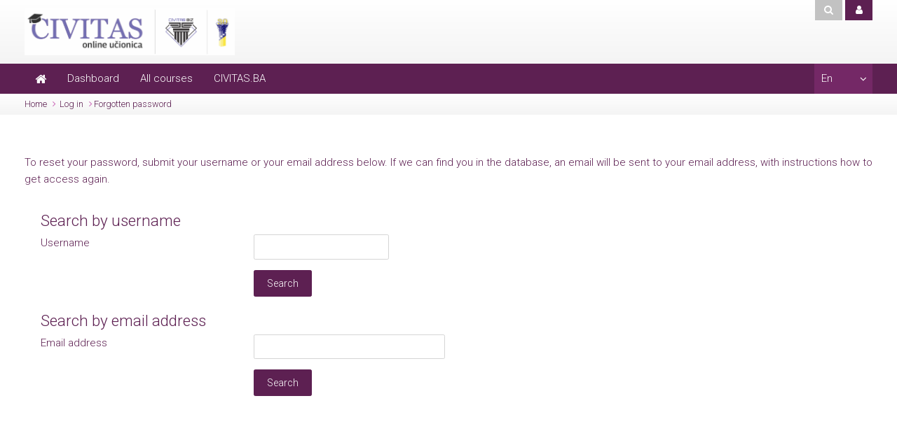

--- FILE ---
content_type: application/javascript; charset=utf-8
request_url: https://civitasonlineucionica.ba/lib/javascript.php/1761228783/theme/mb2nl/javascript/theme.js
body_size: 4424
content:
/**
 *
 * @package   theme_mb2nl
 * @copyright 2017 - 2020 Mariusz Boloz (https://mb2themes.com)
 * @license   Commercial https://themeforest.net/licenses
 *
 */
jQuery(document).ready(function(e){e(".mb2slides-mainslider").each(function(){var t=e(this),a=e(this).find(".mb2slides-slide-list"),s=(a.find(".mb2slides-slide-item").find(".mb2slides-caption"),a.find(">li"),a.find(".mb2slides-nextslide")),i=a.find(".mb2slides-prevslide"),o=a.data("slidescount"),l=a.data("modid"),n=a.data("mode"),r=1==a.data("auto"),d=a.data("aspeed"),m=a.data("items"),c=a.data("margin"),h=a.data("moveitems")>m?m:a.data("moveitems"),u=a.data("apause"),f=1==a.data("kpress"),p=1==a.data("loop"),b=1==a.data("aheight"),v=1==a.data("pager"),g=1==a.data("control")||2==a.data("control"),k=!!e("body").hasClass("dir-rtl"),C=k?"fa fa-angle-right":"fa fa-angle-left",y=k?"fa fa-angle-left":"fa fa-angle-right",w=m>1?[{breakpoint:768,settings:{item:m>2?2:m,slideMove:1}},{breakpoint:480,settings:{item:1,slideMove:1}}]:[];function x(){var t=e(".mb2slides"+l+" .lslide.active"),a=t.find(".mb2slides-caption");t.hasClass("active")?a.hasClass("anim1")&&a.stop().animate({top:0,bottom:0,opacity:1},350):a.stop().animate({top:15,bottom:-15,opacity:0},0)}function T(t){e(window).width()<=768?(t.addClass("mb2slides-mobile"),t.removeClass("mb2slides-desktop")):(t.removeClass("mb2slides-mobile"),t.addClass("mb2slides-desktop"))}o>1&&(a.lightSliderMb2({slidesVisible:!1,item:m,autoWidth:!1,slideMove:h,slideMargin:c,addClass:"",mode:n,useCSS:!0,cssEasing:"ease",easing:"linear",speed:d,auto:r,loop:p,slideEndAnimation:!0,pause:u,keyPress:f,controls:g,prevHtml:'<span class="'+C+'"></span>',nextHtml:'<span class="'+y+'"></span>',rtl:k,adaptiveHeight:b,vertical:!1,verticalHeight:500,vThumbWidth:100,pauseOnHover:!0,thumbItem:10,pager:v,gallery:!1,galleryMargin:5,thumbMargin:5,currentPagerPosition:"middle",enableTouch:!0,enableDrag:!0,freeMove:!0,swipeThreshold:40,responsive:w,onBeforeStart:function(e){},onSliderLoad:function(e){x()},onAfterSlide:function(e){x()},onBeforeSlide:function(t){var a;(a=e(".mb2slides"+l+" .mb2slides-caption")).hasClass("anim1")&&a.stop().animate({top:15,bottom:-15,opacity:0},150)},onBeforeNextSlide:function(e){},onBeforePrevSlide:function(e){},onAfterReset:function(e){x()}}),s.click(function(e){e.preventDefault(),a.goToNextSlide()}),i.click(function(e){e.preventDefault(),a.goToPrevSlide()})),T(t),e(window).on("resize",function(){T(t)})}),e(".mb2notices-item.canclose").each(function(){var t=e(this),a="mb2notices-item-"+t.data("itemid"),s=t.data("cookieexpiry"),i={expires:s,path:"/"},o=t.find(".mb2notices-item-close");"hide"!==Cookies.get(a)&&t.show(),o.click(function(e){e.preventDefault(),t.slideUp(250),Cookies.set(a,"hide",i)})}),e(".categorypicker").length>0&&e(".course-layout-switcher").length>0&&e(".categorypicker").append(e(".course-layout-switcher")),e("#frontpage-available-course-list").length>0&&e(".course-layout-switcher").length>0&&e("#frontpage-available-course-list").prepend(e(".course-layout-switcher")),e("#frontpage-course-list").length>0&&e(".course-layout-switcher").length>0&&e("#frontpage-course-list").prepend(e(".course-layout-switcher")),function(){var t="courses_layout",a=e(".course-layout-switcher"),s=a.find(">a"),i={expires:3,path:"/"};if(!e(".course-layout-switcher").length)return;"grid"===Cookies.get(t)?(e("body").addClass("course-layout-grid"),s.removeClass("active"),a.find(".grid-layout").addClass("active")):"list"===Cookies.get(t)&&(e("body").removeClass("course-layout-grid"),s.removeClass("active"),a.find(".list-layout").addClass("active"));s.click(function(a){a.preventDefault(),e(this).hasClass("grid-layout")&&!e("body").hasClass("course-layout-grid")?(e("body").addClass("course-layout-grid"),s.removeClass("active"),e(this).addClass("active"),Cookies.remove(t),Cookies.set(t,"grid",i)):e(this).hasClass("list-layout")&&e("body").hasClass("course-layout-grid")&&(e("body").removeClass("course-layout-grid"),s.removeClass("active"),e(this).addClass("active"),Cookies.remove(t),Cookies.set(t,"list",i))})}(),e("body").hasClass("pagelayout-login")&&e("#login").append(e(".potentialidps")),e(".potentialidp a").each(function(){var t=e(this).attr("title");e(this).attr("class",""),e(this).addClass("btn btn-"+t.toLowerCase())});var t="layout_sidebars",a={expires:3,path:"/"},s=e(".theme-hide-sidebar"),o=s.data("showtext"),l=s.data("hidetext");"hidden"!==Cookies.get(t)||e("body").hasClass("editing")?"shown"===Cookies.get(t)&&(e("body").removeClass("hide-sidebars"),s.hasClass("textbutton")&&s.text(l)):(e("body").addClass("hide-sidebars"),s.hasClass("textbutton")&&s.text(o)),s.click(function(s){e("body").hasClass("editing")||(e("body").hasClass("hide-sidebars")?(e("body").removeClass("hide-sidebars"),Cookies.remove(t),Cookies.set(t,"shown",a),e(this).hasClass("textbutton")&&e(this).text(l)):(e("body").addClass("hide-sidebars"),Cookies.remove(t),Cookies.set(t,"hidden",a),e(this).hasClass("textbutton")&&e(this).text(o))),s.preventDefault()}),e(".theme-slider,.mb2-pb-content-list.owl-carousel").each(function(){!function(t){isItems=t.data("items"),isMargin=t.data("margin"),isLoop=0!=t.data("loop"),isNav=0!=t.data("nav"),isDots=0!=t.data("dots"),isAutoplay=0!=t.data("autoplay"),isPauseTime=t.data("pausetime"),isAnimTime=t.data("animtime");var a=isItems>2?2:isItems,s=isItems>3?3:isItems,i=isItems>5?5:isItems;isRes={0:{items:1},600:{items:a},780:{items:s},1000:{items:i}};var o=e("body").hasClass("dir-rtl"),l=!1,n=['<i class="fa fa-angle-left"></i>','<i class="fa fa-angle-right"></i>'];o&&(l=!0,n=['<i class="fa fa-angle-right"></i>','<i class="fa fa-angle-left"></i>']);(function e(){if("function"!=typeof t.owlCarousel)return setTimeout(e,100),!1;return!0})()&&t.owlCarousel({items:isItems,margin:isMargin,loop:isLoop,nav:isNav,rtl:l,dots:isDots,autoplay:isAutoplay,responsive:isRes,autoplayHoverPause:!0,autoplayTimeout:isPauseTime,smartSpeed:isAnimTime,navText:n})}(e(this))});var n=e(".theme-scrolltt"),r=n.data("scrollspeed");function d(){e(".theme-table-wrap").each(function(){e(this).find(">table").width()>e(this).width()?e(this).addClass("wider"):e(this).removeClass("wider")})}e(window).on("scroll",function(){e(this).scrollTop()>500?n.addClass("active"):n.removeClass("active")}),n.click(function(t){t.preventDefault(),e("html, body").stop().animate({scrollTop:0},r)}),e("body").hasClass("path-admin-setting")&&e(".mb2tmpl-acc-title").each(function(){e(this).click(function(t){e(this).toggleClass("active"),e(this).parent().find("> div").slideToggle(150)})}),e("table").wrap('<div class="theme-table-wrap"></div>'),e(".generaltable, .forumheaderlist, table.userenrolment").addClass("table table-striped"),e("table.collection").addClass("table table-bordered"),e("table.preference-table").addClass("table table-bordered"),e("table.rolecap").addClass("table table-bordered"),e("#categoryquestions").addClass("table table-striped"),d(),e(window).on("resize",function(){d()}),e(".embed-video-bg").each(function(){var t=e(this);t.parent().find(">i").on("click",function(a){t.parent().find("iframe").attr("src",t.data("videourl")),e(this).fadeOut(350),t.fadeOut(350),a.preventDefault()})}),e(".alert-error").addClass("alert-danger"),e(".box.notifyproblem").addClass("alert"),e(".box.notifyproblem").addClass("alert-danger"),e(".box.notifyproblem").removeClass("notifyproblem"),e(".nav-tabs .nav-link").each(function(){e(this).hasClass("active")&&e(this).parent().addClass("active")}),e(".block-region").each(function(){var t='<span class="region-name">'+e(this).data("blockregion")+"</span>";e("body").hasClass("editing")&&e(this).append(t)}),e(".theme-ddmenu").each(function(){var t=e(this),a=t.data("animtype"),s=t.data("animspeed"),i=t.find(".mobile-arrow");function o(e){(window.innerWidth||document.documentElement.clientWidth||document.body.clientWidth)<=768?(e.removeClass("sf-js-enabled"),e.removeClass("desk-menu"),e.addClass("mobile-menu")):(e.addClass("sf-js-enabled"),e.removeClass("mobile-menu"),e.addClass("desk-menu"),e.find(".mobile-arrow").removeClass("active"),e.find(".mobile-arrow").parent().siblings("ul").hide())}(function e(){return"function"==typeof t.superfish||(setTimeout(e,100),!1)})()&&t.superfish({popUpSelector:"ul",hoverClass:"mb2ctm-hover",animation:2==a?{height:"show"}:{opacity:"show"},speed:s,speedOut:"fast",cssArrows:!1}),o(t),e(window).on("resize",function(){o(t)}),i.click(function(t){t.preventDefault(),e(this).parent().siblings("ul").slideToggle(250),e(this).toggleClass("active")})}),e(document).on("click",".show-menu",function(t){t.preventDefault(),e(this).parent().parent().find(".theme-ddmenu").slideToggle(250)});var m,c=e(".theme-loginform").find(".usertext"),h=e(".theme-loginform").find(".welcome_userpicture").parent();function u(){var t=e(".panel-link");t.length&&(e(window).scrollTop()>t.offset().top+t.outerHeight(!0)?e("body").addClass("panellinkpass"):e("body").removeClass("panellinkpass"))}function f(){var t=e(window),a=e(".sticky-nav-element-offset");if(a.length&&e("body").hasClass("sticky-nav")){var s=e("#main-navigation"),i=(s.parent(),a.offset().top),o=s.outerHeight(!0);t.scrollTop()>i?(s.addClass("sticky-nav-element"),a.css({height:o})):(s.removeClass("sticky-nav-element"),a.css({height:0}))}}h.append(c),h.click(function(e){e.preventDefault()}),m=0,e(window).scroll(function(){st=e(this).scrollTop(),st<m?(e("body").removeClass("scroll-down"),e("body").addClass("scroll-up")):(e("body").removeClass("scroll-up"),e("body").addClass("scroll-down")),m=st}),u(),e(window).scroll(function(){u()}),setTimeout(function(){f()},10),e(window).scroll(function(){f()}),e('input.mb2color, .mb2color input[type="text"]').each(function(){e(this).spectrum({showInput:!0,showButtons:!1,preferredFormat:"rgb",allowEmpty:!0,color:"",showAlpha:!0})});var p=e(".theme-iconnav").height();function b(){e("#page-outer").css({"min-height":e(window).height()})}e(".theme-iconnav").css({"margin-top":Math.ceil(p/2*-1)}),e(".theme-iconnav li").each(function(){var t=e(this).find(".link-replace"),a=e(this).find("span.text"),s=e("body").hasClass("dir-rtl");t.hover(function(){s?a.stop().animate({left:"100%"},300):a.stop().animate({right:"100%"},300)},function(){s?a.stop().animate({left:-500},150):a.stop().animate({right:-500},150)})}),b(),e(window).on("resize",function(){b()}),e('label[for="jump-to-activity"]').closest(".m-t-2").addClass("activity-nav"),e(".header-tools > a.header-tools-jslink").click(function(t){t.preventDefault(),e(this).hasClass("tool-links")?(e(".theme-loginform").hide(),e(".theme-searchform").hide(),e(".theme-links").show(),e(".tool-search").removeClass("active"),e(".tool-login").removeClass("active")):e(this).hasClass("tool-login")?(e(".theme-loginform").show(),e(".theme-searchform").hide(),e(".theme-links").hide(),e(".tool-links").removeClass("active"),e(".tool-search").removeClass("active")):(e(".theme-loginform").hide(),e(".theme-searchform").show(),e(".theme-links").hide(),e(".tool-links").removeClass("active"),e(".tool-login").removeClass("active")),function(){var t=e(".sliding-panel");t.hasClass("closed")&&(g(),t.stop().animate({"margin-top":0},350),t.removeClass("closed"),t.addClass("open"))}();var a=e(".sliding-panel");a.hasClass("open")&&e(this).hasClass("active")&&k(),a.hasClass("open")&&e(this).addClass("active")});var v=e(window).width();function g(){var t=e(".sliding-panel");t.find("btn");t.css({"margin-top":Math.ceil(-1*(t.height()+1))})}function k(){var t=e(".sliding-panel");t.hasClass("open")&&(t.stop().animate({"margin-top":Math.ceil(-1*(e(".sliding-panel").height()+1))},350),t.removeClass("open"),t.addClass("closed"),e(".header-tools a").removeClass("active"))}function C(){var t,a,s,i=[];e("[data-mb2showon]").each(function(){var o=e(this),l=o.data("mb2showon"),n=o.data("mb2showonval"),r=l.toString().split("|"),d=n.toString().split("|");for(t=0;t<r.length;t++)a=r[t],s=d[t],e('[name="'+a+'"]').val()==s?i[t]="yes":i[t]="no";-1!=e.inArray("yes",i)?o.closest(".form-group").show():o.closest(".form-group").hide(),i=[]})}g(),e(window).on("resize",function(){v!=e(window).width()&&(k(),g()),delete v}),e(".sectionname, .section-title").each(function(){var t=e(this).find(">span>a, >a").text();e("body").hasClass("editing")||" "!==t||e(this).hide()}),e("#theme-bookmarks-form").submit(function(t){var a=e(this),s=a.find("#mb2bkcreateurl").val();e.ajax({type:"GET",url:s,data:a.serialize(),beforeSend:function(){e("#theme-bookmarks-modal").find(".loading-bg").fadeIn(250),e("#theme-bookmarks-modal").find(".theme-bookmarks-save").attr("disabled","disabled")},error:function(t,a,s){setTimeout(function(){e("#theme-bookmarks-modal").find(".loading-bg").fadeOut(250),e("#theme-bookmarks-modal").find(".theme-bookmarks-save").removeAttr("disabled"),alert(t.responseText)},800)},success:function(t){if(e.isArray(t)){var a=function(t){var a="",s=[];for(i=0;i<t.length;i++){var o=t[i].split(";"),l=e("#theme-bookmarks-form").data("rooturl"),n=e("#theme-bookmarks-form").data("pageurl"),r=e("#theme-bookmarks-form").data("pagetitle"),d=e("#theme-bookmarks-form").data("bookmarkthispage"),m=e("#theme-bookmarks-form").data("unbookmarkthispage");o[0]&&(a+='<li data-url="'+o[0]+'">',a+='<a class="bookmark-link" href="'+l+o[0]+'">'+o[1]+"</a>",a+='<span class="theme-bookmarks-action">',a+='<a href="#" class="theme-bookmarks-form bookmark-edit" data-url="'+o[0]+'" data-mb2bktitle="'+o[1]+'" data-toggle="modal" data-target="#theme-bookmarks-modal"><i class="fa fa-pencil"></i></a>',a+='<a href="#" class="theme-bookmarks-form bookmark-delete" data-url="'+o[0]+'" data-mb2bktitle="'+o[1]+'"><i class="fa fa-times"></i></a>',a+="</span>",a+="</li>",s[i]=o[0])}var c=e.inArray(n,s),h="",u=' data-toggle="modal" data-target="#theme-bookmarks-modal"',f=d;c>-1&&(h=" bookmark-delete",f=m,u="");return a+='<li class="theme-bookmarks-add">',a+='<a href="#" class="theme-bookmarks-form'+h+'" data-url="'+n+'" data-mb2bktitle="'+r+'"'+u+">",a+=f,a+="</a>",a+="</li>"}(t);e("ul.theme-bookmarks").html(a)}else alert(t);setTimeout(function(){e("#theme-bookmarks-modal").find(".loading-bg").fadeOut(250),e("#theme-bookmarks-modal").find(".theme-bookmarks-save").removeAttr("disabled")},800)}}),t.preventDefault()}),e(document).on("click",".theme-bookmarks-save",function(t){e("#theme-bookmarks-form").submit(),t.preventDefault()}),e(document).on("click",".theme-bookmarks-form",function(t){e("#mb2bkurl").val(e(this).data("url")),e("#mb2bktitle").val(e(this).data("mb2bktitle"));var a=e('li[data-url="'+e(this).data("url")+'"]');e(this).hasClass("bookmark-delete")?(e("#bkupdate").val(0),e("#bkdelete").val(1),e("#theme-bookmarks-form").submit()):e(this).hasClass("bookmark-edit")?(e("#bkdelete").val(0),e("#bkupdate").val(1)):a.length>0?(e("#bkdelete").val(0),e("#bkupdate").val(1),e("#mb2bktitle").val(a.find(">a").html())):(e("#bkdelete").val(0),e("#bkupdate").val(0)),t.preventDefault()}),e("form#guestlogin").parent().addClass("guestlogin-form"),e(".pbanimnum-item").each(function(){var t=e(this),a=t.parent().parent().data("aspeed"),s=t.find(".pbanimnum-number"),i=s.data("num"),o=!0;t.bind("inview",function(t,l){var n=e.animateNumber.numberStepFactories.separator(" ");l&&o&&(o=!1,setTimeout(function(){s.animateNumber({number:i,numberStep:n},a)},600))})}),e(".boxlist>li").each(function(){var t=e(this).find(">ul");t.length&&(e(this).find(">a").append('<span class="boxlist-toggle"></span>'),e(this).find(">span").append('<span class="boxlist-toggle"></span>'))}),e(document).on("click",".boxlist-toggle",function(t){t.preventDefault(),e(this).toggleClass("active"),e(this).parent().siblings("ul").slideToggle(250)}),e(document).on("click",".main-menu a",function(t){var a=e(this).attr("href"),s=a.split(""),i=0;if(e("body").hasClass("sticky-nav")&&(i=46),"#"===s[0]&&s.length>1){if(!e(a).length)return;e("html, body").stop().animate({scrollTop:e(a).offset().top-i},600),t.preventDefault()}}),C(),e(".felement>select").on("change",function(){C()})}),function(e){e(window).on("load",function(){var t=e(".loading-scr");setTimeout(function(){t.fadeOut(150)},t.data("hideafter"))})}(jQuery)